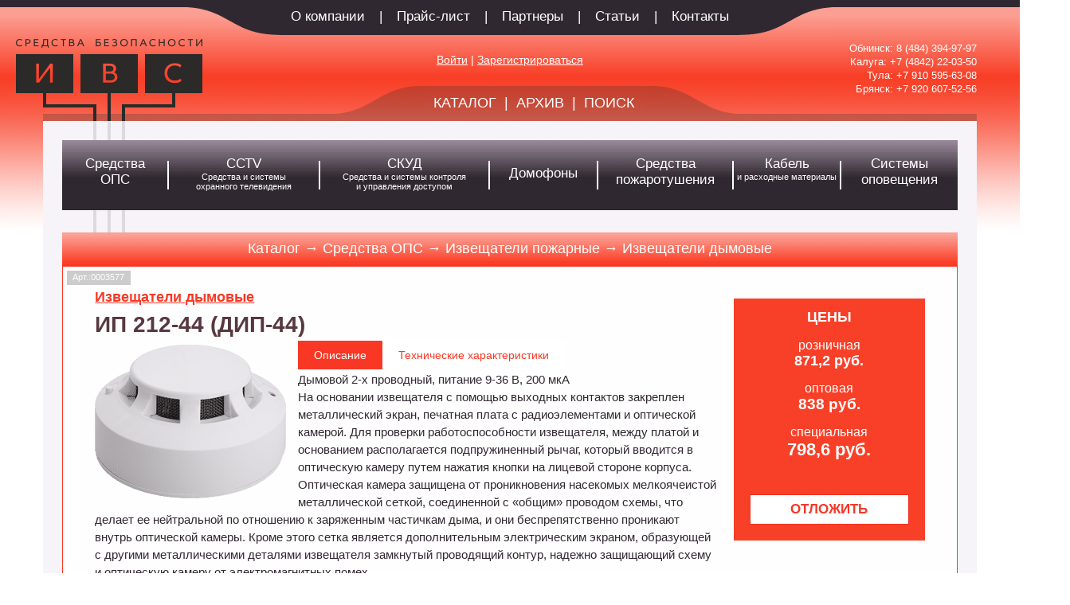

--- FILE ---
content_type: text/html; charset=windows-1251
request_url: https://tkivs.ru/unit.php?id_unit=1102
body_size: 7601
content:

<!DOCTYPE html PUBLIC "-//W3C//DTD XHTML 1.0 Transitional//EN" "http://www.w3.org/TR/xhtml1/DTD/xhtml1-transitional.dtd">
<html xmlns="http://www.w3.org/1999/xhtml">

<head>
	<!— Global site tag (gtag.js) - Google Analytics —>
	<script async src='https://www.googletagmanager.com/gtag/js?id=UA-108825353-1'></script>
	<script>
	  window.dataLayer = window.dataLayer || [];
	  function gtag(){dataLayer.push(arguments);}
	  gtag('js', new Date());

	  gtag('config', 'UA-108825353-1');
	</script>
	<title>ИП 212-44 (ДИП-44): Извещатель пожарный дымовой оптико-электронный  — ТК «ИВС»</title>
	<META name="description" content="ИП 212-44 (ДИП-44). Извещатель пожарный дымовой оптико-электронный. Средства охранно пожарной сигнализации. Каталог оборудования систем безопасности. ТК ИВС.">
	<META name="keywords" content="Обнинск охрана видеонаблюдение IP-камеры домофон пожарная сигнализация датчик извещатель слежение доступ видеокамера огнетушитель CCTV оповещение видеорегистратор кабель огнетушитель рукав " />
	<meta name="robots" content="ALL,index,follow">
	<meta name="revisit-after" content="7 day">
	<meta name='yandex-verification' content='53685fd4288ea752' />
	<meta http-equiv="Content-Language" content="ru">
	<meta http-equiv="Content-Type" content="text/html; charset=windows-1251">
	<meta http-equiv="cache-control" content="public">
	<meta http-equiv="Pragma" content="no-cache">
	
	<script language="JavaScript" type="text/javascript">
		$(document).ready(function(){
			$('.new_articul').keypress(function(e) {
				if (!(e.which>47 && e.which<58)) return false;
			});
		});
	</script>

	<link rel="shortcut icon" href="favicon.ico" type="image/x-icon">
	<link href="ivs.css" rel="stylesheet" type="text/css">
	<script src="jquery-1.8.2.min.js"></script>
	<script src="ivs.js"></script>
	<link rel="stylesheet" href="bootstrap/css/carousel.css">

</head>

<body>
<div id="main">


	<div id="top-menu-l">
	<div id="top-menu-r">
		<div id="top-menu">
			<a href="about.php"><div class="tpmn">О компании</div></a>
			<div class="tpmn_br">|</div>
			<div class="tpmn" title="Скачать прайс-лист в формате MS Excel" OnClick="open_close('download-price-list-box'); return false;">Прайс-лист</div>
			<div class="tpmn_br">|</div>
			<a href="partners.php"><div class="tpmn">Партнеры</div></a>
			<div class="tpmn_br">|</div>
			<a href="articles.php"><div class="tpmn">Статьи</div></a>
			<div class="tpmn_br">|</div>
			<a href="contacts.php"><div class="tpmn">Контакты</div></a>
		</div>
	</div>
	</div>
	<div class="clear"></div>
	<div id="download-price-list-box" class="closed">
		<div id="download-pricelist">
			<div>Скачать прайс-лист в формате Excel</div>
			<a href="files/price.xlsx" onclick="yaCounter29112720.reachGoal('pricedownload'); open_close('download-price-list-box'); return true;"><div class="button_submit">Да</div></a>
			<div class="button_reject" OnClick="open_close('download-price-list-box'); return false;">Нет</div>
		</div>
	</div>
	<div class="clear"></div>

	
		<div id="logo"><a href="http://www.tkivs.ru"><img src="img/logo-ivs.png" border="0" alt="ТК ИВС - системы безопасности" /></a></div>
		<div id="phones" style="font-size: 13px;">Обнинск: <a href='tel: 8 484 394-97-97' style='color: white; text-decoration: none'> 8 (484) 394-97-97</a><br />Калуга: <a href='tel:+7 (4842) 22-03-50' style='color: white; text-decoration: none'>+7 (4842) 22-03-50</a><br />Тула: <a href='tel:+7 910 595-63-08' style='color: white; text-decoration: none'>+7 910 595-63-08</a><br />Брянск: <a href='tel:+7 920 607-52-56' style='color: white; text-decoration: none'>+7 920 607-52-56</a><!-- <br />Рязань: <a href='tel:+7 910 914-14-41' style='color: white; text-decoration: none'>+7 910 914-14-41</a>--><br /></div>		<div id="enter-top-box"><a href="auth.php" style="color:#ffffff;">Войти</a> | <a href="reg.php" style="color:#ffffff;">Зарегистрироваться</a></div>
	<div class="clear"></div>

	<div id="search-box">
		<div id="srch-lf">
		<div id="srch-rt">

			<div id="srch" class="opened">
				<a href="catalog.php"><div class="sc">КАТАЛОГ</div></a>
				<div class="sc">|</div>
				<a href="archive.php"><div class="sc">АРХИВ</div></a>
				<div class="sc">|</div>
				<a href="search.php" onclick="return openit('srch-field', 'srch');"><div class="sc">ПОИСК</div></a>
			</div>

			<form action="search.php" method="get" name="form_search">				
			<div id="srch-field" class="closed">
				<div class="sc"><input class="midi_search_field" size="16" type="text" name="findme" placeholder="Поиск" value="" onFocus="this.value = '';"  /></div>
			</div>
			</form>

		</div>
		</div>
	</div>
	<div class="clear"></div>

	<div id="main-box">

		<div id="main-menu">

			<table width="100%" cellpadding="0" cellspacing="0" border="0">
			<tr>
				<td width="12%">
					<div class="mmn" onMouseOver="return open_menu('sect_group_1');" onMouseOut="return close_last();">
						<a href="catalog.php?id_section=1"><div class="l_mmn">Средства<br />ОПС</div></a>	<div id="sect_group_1" style="width:333px; margin-top:-8px;  position:absolute; border:9px #f84028 solid; box-shadow:1px 3px 5px rgba(0,0,0,0.5);" class="closed">
	<a href="catalog.php?id_section=1&id_mgroup=10"><div class="top_submenu">Извещатели охранные контактные</div></a><a href="catalog.php?id_section=1&id_mgroup=19"><div class="top_submenu">Извещатели охранные для закрытых помещений</div></a><a href="catalog.php?id_section=1&id_mgroup=43"><div class="top_submenu">Приборы приемно-контрольные</div></a><a href="catalog.php?id_section=1&id_mgroup=44"><div class="top_submenu">Интегрированная система Орион</div></a><a href="catalog.php?id_section=1&id_mgroup=46"><div class="top_submenu">Оборудование, работающее по каналам GSM</div></a><a href="catalog.php?id_section=1&id_mgroup=47"><div class="top_submenu">Объектовое оборудование СТРУНА</div></a><a href="catalog.php?id_section=1&id_mgroup=48"><div class="top_submenu">Оповещатели </div></a><a href="catalog.php?id_section=1&id_mgroup=49"><div class="top_submenu">Источники питания</div></a><a href="catalog.php?id_section=1&id_mgroup=50"><div class="top_submenu">Беспроводные (радиоканальные) системы</div></a><a href="catalog.php?id_section=1&id_mgroup=51"><div class="top_submenu">GSM-охрана недвижимости </div></a><a href="catalog.php?id_section=1&id_mgroup=53"><div class="top_submenu">Радиоканальная система АСТРА-Zитадель</div></a><a href="catalog.php?id_section=1&id_mgroup=65"><div class="top_submenu">Система мониторинга "Мираж" (НПП Стелс)</div></a><a href="catalog.php?id_section=1&id_mgroup=82"><div class="top_submenu">Радиосистема умный дом  Livi</div></a><a href="catalog.php?id_section=1&id_mgroup=36"><div class="top_submenu">Извещатели пожарные</div></a>	</div></div>
				</td>
				<td><div style="margin:16px 0px 16px 0px; width:2px; background-color:#FFFFFF;"><br /><br /></div></td>
				<td width="17%">
					<div class="mmn" onMouseOver="return open_menu('sect_group_2');" onMouseOut="return close_last();">
						<a href="catalog.php?id_section=2"><div class="l_mmn">ССТV<br /><span style="font-size:11px;">Средства и системы<br />охранного телевидения</span></div></a>	<div id="sect_group_2" style="width:333px; margin-top:-8px;  position:absolute; border:9px #f84028 solid; box-shadow:1px 3px 5px rgba(0,0,0,0.5);" class="closed">
	<a href="catalog.php?id_section=2&id_mgroup=73"><div class="top_submenu">Видеорегистраторы</div></a><a href="catalog.php?id_section=2&id_mgroup=83"><div class="top_submenu">Системы Линия (ДевЛайн)</div></a><a href="catalog.php?id_section=2&id_mgroup=72"><div class="top_submenu">Видеокамеры</div></a><a href="catalog.php?id_section=2&id_mgroup=74"><div class="top_submenu">Сетевое оборудование</div></a><a href="catalog.php?id_section=2&id_mgroup=75"><div class="top_submenu">Аксессуары</div></a><a href="catalog.php?id_section=2&id_mgroup=62"><div class="top_submenu">Дополнительное оборудование для Video</div></a><a href="catalog.php?id_section=2&id_mgroup=63"><div class="top_submenu">Hikvision</div></a><a href="catalog.php?id_section=2&id_mgroup=69"><div class="top_submenu">EL эконом</div></a><a href="catalog.php?id_section=2&id_mgroup=60"><div class="top_submenu">Optimus</div></a>	</div></div>
				</td>
				<td><div style="margin:16px 0px 16px 0px; width:2px; background-color:#FFFFFF;"><br /><br /></div></td>
				<td width="19%">
					<div class="mmn" onMouseOver="return open_menu('sect_group_3');" onMouseOut="return close_last();">
						<a href="catalog.php?id_section=3"><div class="l_mmn">СКУД<br /><span style="font-size:11px;">Средства и системы контроля<br />и управления доступом</span></div></a>	<div id="sect_group_3" style="width:333px; margin-top:-8px;  position:absolute; border:9px #f84028 solid; box-shadow:1px 3px 5px rgba(0,0,0,0.5);" class="closed">
	<a href="catalog.php?id_section=3&id_mgroup=17"><div class="top_submenu">Считыватели</div></a><a href="catalog.php?id_section=3&id_mgroup=28"><div class="top_submenu">Контроллеры</div></a><a href="catalog.php?id_section=3&id_mgroup=37"><div class="top_submenu">Замки электромеханические и электромагнитные</div></a><a href="catalog.php?id_section=3&id_mgroup=38"><div class="top_submenu">Турникеты</div></a><a href="catalog.php?id_section=3&id_mgroup=39"><div class="top_submenu">Шлагбаумы и автоматика для ворот </div></a><a href="catalog.php?id_section=3&id_mgroup=40"><div class="top_submenu">Доводчики</div></a><a href="catalog.php?id_section=3&id_mgroup=41"><div class="top_submenu">Кнопки выхода</div></a><a href="catalog.php?id_section=3&id_mgroup=16"><div class="top_submenu">Идентификаторы</div></a><a href="catalog.php?id_section=3&id_mgroup=79"><div class="top_submenu">Биометричесике контроллеры</div></a>	</div></div>
				</td>
				<td><div style="margin:16px 0px 16px 0px; width:2px; background-color:#FFFFFF;"><br /><br /></div></td>
				<td width="12%">
					<div class="mmn" onMouseOver="return open_menu('sect_group_4');" onMouseOut="return close_last();">
						<a href="catalog.php?id_section=4"><div class="l_mmn"><span style="font-size:11px;"><br /></span>Домофоны</div></a>	<div id="sect_group_4" style="width:333px; margin-top:-8px;  position:absolute; border:9px #f84028 solid; box-shadow:1px 3px 5px rgba(0,0,0,0.5);" class="closed">
	<a href="catalog.php?id_section=4&id_mgroup=2"><div class="top_submenu">Polyvision</div></a><a href="catalog.php?id_section=4&id_mgroup=6"><div class="top_submenu">Commax</div></a><a href="catalog.php?id_section=4&id_mgroup=77"><div class="top_submenu">Tantos</div></a><a href="catalog.php?id_section=4&id_mgroup=78"><div class="top_submenu">QUANTUM</div></a><a href="catalog.php?id_section=4&id_mgroup=80"><div class="top_submenu">HiWatch</div></a>	</div></div>
				</td>
				<td><div style="margin:16px 0px 16px 0px; width:2px; background-color:#FFFFFF;"><br /><br /></div></td>
				<td width="15%">
					<div class="mmn" onMouseOver="return open_menu('sect_group_5');" onMouseOut="return close_last();">
						<a href="catalog.php?id_section=5"><div class="l_mmn">Средства<br />пожаротушения</div></a>	<div id="sect_group_5" style="width:333px; margin-top:-8px;  position:absolute; border:9px #f84028 solid; box-shadow:1px 3px 5px rgba(0,0,0,0.5);" class="closed">
	<a href="catalog.php?id_section=5&id_mgroup=12"><div class="top_submenu">Огнетушители</div></a><a href="catalog.php?id_section=5&id_mgroup=13"><div class="top_submenu">Модули порошковые</div></a><a href="catalog.php?id_section=5&id_mgroup=22"><div class="top_submenu">Рукава пожарные</div></a><a href="catalog.php?id_section=5&id_mgroup=23"><div class="top_submenu">Стволы пожарные</div></a><a href="catalog.php?id_section=5&id_mgroup=24"><div class="top_submenu">Головки напорные и переходники</div></a><a href="catalog.php?id_section=5&id_mgroup=25"><div class="top_submenu">Вентили пожарные</div></a><a href="catalog.php?id_section=5&id_mgroup=26"><div class="top_submenu">Щиты пожарные</div></a><a href="catalog.php?id_section=5&id_mgroup=27"><div class="top_submenu">Шкафы пожарные</div></a>	</div></div>
				</td>
				<td><div style="margin:16px 0px 16px 0px; width:2px; background-color:#FFFFFF;"><br /><br /></div></td>
				<td width="12%">
					<div class="mmn" onMouseOver="return open_menu('sect_group_6');" onMouseOut="return close_last();">
						<a href="catalog.php?id_section=6"><div class="l_mmn">Кабель<br /><span style="font-size:11px;">и расходные материалы</span></div></a>	<div id="sect_group_6" style="width:333px; margin-top:-8px;  position:absolute; border:9px #f84028 solid; box-shadow:1px 3px 5px rgba(0,0,0,0.5);" class="closed">
	<a href="catalog.php?id_section=6&id_mgroup=14"><div class="top_submenu">Кабели огнестойкие для групповой прокладки</div></a><a href="catalog.php?id_section=6&id_mgroup=15"><div class="top_submenu">Кабели не распространяющие горение при групповой прокладке</div></a><a href="catalog.php?id_section=6&id_mgroup=29"><div class="top_submenu">Кабели для систем охранной сигнализации</div></a><a href="catalog.php?id_section=6&id_mgroup=30"><div class="top_submenu">Кабели "витая пара" (LAN)</div></a><a href="catalog.php?id_section=6&id_mgroup=31"><div class="top_submenu">Кабели комбинированные для видеонаблюдения</div></a><a href="catalog.php?id_section=6&id_mgroup=32"><div class="top_submenu">Кабели и провода электротехнические</div></a><a href="catalog.php?id_section=6&id_mgroup=33"><div class="top_submenu">Коммутационные изделия</div></a><a href="catalog.php?id_section=6&id_mgroup=34"><div class="top_submenu">Трубы для электропроводки и аксессуары</div></a><a href="catalog.php?id_section=6&id_mgroup=35"><div class="top_submenu">Кабель-каналы</div></a>	</div></div>
				</td>
				<td><div style="margin:16px 0px 16px 0px; width:2px; background-color:#FFFFFF;"><br /><br /></div></td>
				<td width="13%">
					<div class="mmn" onMouseOver="return open_menu('sect_group_7');" onMouseOut="return close_last();">
						<a href="catalog.php?id_section=7"><div class="l_mmn">Системы<br />оповещения</div></a>	<div id="sect_group_7" style="width:333px; margin-top:-8px; margin-left:-192px; position:absolute; border:9px #f84028 solid; box-shadow:1px 3px 5px rgba(0,0,0,0.5);" class="closed">
	<a href="catalog.php?id_section=7&id_mgroup=55"><div class="top_submenu">Средства оповещения Оникс</div></a><a href="catalog.php?id_section=7&id_mgroup=56"><div class="top_submenu">Система оповещения "Орфей" Аргус-Спектр</div></a><a href="catalog.php?id_section=7&id_mgroup=57"><div class="top_submenu">Система оповещения Сибирский Арсенал</div></a><a href="catalog.php?id_section=7&id_mgroup=58"><div class="top_submenu">Система оповещения о пожаре Соната</div></a><a href="catalog.php?id_section=7&id_mgroup=61"><div class="top_submenu">Система оповещения "Ария"</div></a><a href="catalog.php?id_section=7&id_mgroup=76"><div class="top_submenu">Система оповещения «INTER-M» </div></a><a href="catalog.php?id_section=7&id_mgroup=81"><div class="top_submenu">Система оповещения «ROXTON» 												</div></a><a href="catalog.php?id_section=7&id_mgroup=84"><div class="top_submenu">Система оповещения Sonar</div></a>	</div></div>
				</td>
			</tr>
			</table>

		</div>

		<br />
		<div id="unit-string">Каталог &rarr; Средства ОПС  &rarr; Извещатели пожарные  &rarr;  Извещатели дымовые </div>
		
		<div class="device_box_unit">
				<div class="device_id" style="float:left; margin-left:-35px; background-color:#CCCCCC;">Арт.:0003577</div>
			<div class="price_box"><div class="price_position"><h6><strong>ЦЕНЫ</strong></h6></div>			<div class="price_position">розничная<br /><div class="price_box_1"><strong>871,2 руб.</strong></div></div>			<div class="price_position">оптовая<br /><div class="price_box_2"><strong>838 руб.</strong></div></div>			<div class="price_position">специальная<br /><div class="price_box_3"><strong>798,6 руб.</strong></div></div><br />			
					<div id="login-box" class="closed">УЖЕ ЗАКАЗАНО<br /><a href="orders.php" style="text-decoration:none;"><div class="but_view_orders">Просмотреть список заказанных товаров</div></a></div>
					<div id="order-box"><input name="BUTTON_ORDER" type="button" class="make_order" value="ОТЛОЖИТЬ" OnClick="openit('login-box', 'order-box'); yaCounter29112720.reachGoal('buyitem'); javascript:	$.post('/ins_to_order.php', {ins_unit_id: '1102'}); return false;" " /></div>
							
			</div><br /><p class='h5' align="left"><strong><a href="catalog.php?id_section=1&id_mgroup=36&id_sub_group=22"> Извещатели дымовые </a></strong></p>
			<h1 class='h2' align="left"><strong>ИП 212-44 (ДИП-44)</strong></h1>
					<div class="device_pic"><img src="img/units/1_1424859502.png" border="0" alt="ИП 212-44 (ДИП-44)" style="max-width:300px;" /></div>
				<div id="unit-description">
					<div style="text-align:left;">
						<div class="unit_desc_switch_act">Описание</div><div class="unit_desc_switch" onclick="open_close('unit-specification'); open_close('unit-description'); return true;">Технические характеристики</div>
					</div>
					<div class="device_txt">Дымовой 2-х проводный, питание 9-36 В, 200 мкА<br />
На основании извещателя с помощью выходных контактов закреплен металлический экран, печатная плата с радиоэлементами и оптической камерой. Для проверки работоспособности извещателя, между платой и основанием располагается подпружиненный рычаг, который вводится в оптическую камеру путем нажатия кнопки на лицевой стороне корпуса. Оптическая камера защищена от проникновения насекомых мелкоячеистой металлической сеткой, соединенной с «общим» проводом схемы, что делает ее нейтральной по отношению к заряженным частичкам дыма, и они беспрепятственно проникают внутрь оптической камеры. Кроме этого сетка является дополнительным электрическим экраном, образующей с другими металлическими деталями извещателя замкнутый проводящий контур, надежно защищающий схему и оптическую камеру от электромагнитных помех.<br />
<br />
Для подключения проводов шлейфа в извещателе предусмотрена съёмная оригинальная розетка, хорошо защищенная от протечек воды (см. рисунок 3).<br />
<br />
Извещатели ИП212-44 являются базовой модификацией этого типа извещателей и в режиме «Пожар» формируют унифицированный сигнал срабатывания в виде уменьшения внутреннего сопротивления до величины не более 500 Ом при токе 20 мА. В выходных цепях извещателей традиционно отсутствует ограничитель тока, так как они предназначены для использования с ППК, имеющими собственный ограничитель тока в схеме питания шлейфа. Остаточное напряжение на извещателе при срабатывании составляет от 7,5 до 8,5 В при токах от 5 до 20 мА.<br />
<br />
Чувствительность извещателей соответствует задымленности среды с оптической плотностью, дБ/м	от 0,05 до 0,2 <br />
Инерционность срабатывания извещателей от встроенного устройства проверки, с, не более	5<br />
Напряжение питания (от источника постоянного тока), В	от 9 до 36<br />
Ток, потребляемый в дежурном режиме при максимальном напряжении питания 36 В, мА, не более	0,15<br />
Ток, потребляемый при питании извещателей напряжением обратной полярности 36 В, мкА, не более	2<br />
Максимально допустимая длительность перерывов (переполюсовки) напряжения питания, мс	100<br />
Минимальная скважность повторения перерывов (переполюсовки) напряжения питания	4<br />
Внутреннее сопротивление извещателя в сработавшем состоянии при токе 20 мА, Ом, не более	500<br />
Максимально допустимый ток извещателей в сработавшем состоянии, мА	50<br />
Минимально допустимый ток удержания сработавшего состояния, с подключенным ВУОС, мА	5<br />
Минимально допустимый ток удержания сработавшего состояния, без ВУОС, мА	2<br />
Длительность перерыва (переполюсовки) напряжения питания, обеспечивающая сброс сработавшего состояния, не менее	2с<br />
Габаритные размеры извещателей мм, не более	Ф 100x50<br />
Масса извещателей, кг, не более	0,2<br />
Диапазон рабочих температур извещателей, °С	от минус 30 до +60<br />
Максимально допустимая относительная влажность при температуре +40 °С, %	98<br />
Максимально допустимая освещенность в месте установки извещателя, лк	12 000<br />
Степень защиты оболочки от проникновения внутрь твердых тел в соответствии с ГОСТ 14254	IP40<br />
Средняя наработка на отказ, ч	60 000<br />
Средний срок службы, лет, не менее	10<br />
Максимально-допустимая защищаемая площадь одним извещателем, м2	85</div>
				</div>
						<br /><p>Производитель: <a href="catalog.php?id_brand=16">ООО "ПТК "ИВС"</a></p>	
			<div class="clear"></div>
				<br /><p>Сертификаты:&nbsp;<a href="img/certificates/1_1518790307.JPG" target="_blank" title=" "><img src="img/ico_cert.png" border="0" alt=""></a>&nbsp;<a href="img/certificates/1_1424859534.pdf" target="_blank" title="Сертификат "><img src="img/ico_cert.png" border="0" alt="Сертификат"></a>		</p><div class="clear"></div>		<br /><p>Документация:&nbsp;<a href="img/docs/1_1424859540.pdf" target="_blank" title=""><img src="img/ico_doc.png" border="0" alt=""></a>		</p><div class="clear"></div>		</div>			
			<div id="same-units">
			<h4 align="left"><strong>Похожие товары</strong></h4>
		
			<div class="same_device_box">
				<a href="/unit.php?id_unit=1097" style="text-decoration:none;"><p class='h6'><strong>Извещатель пожарный дымовой ИП 212-141</strong></p></a>
				<a href="/unit.php?id_unit=1097" style="text-decoration:none;"><img src="img/units/1_1424858278.jpg" align="center" vspace="5" border="0" alt="Извещатель пожарный дымовой ИП 212-141" style="max-width:160px; max-height:160px;" /></a><br />
								<a href="catalog.php?id_brand=20" title="Производитель">Рубеж</a>
				<div class="same_device_price" title="розница|опт|спец">Цены<br />розн.: 595 руб.<br /> опт: 570 руб.<br /> спец.: 537 руб.<br /> </div>
			</div>
			
			<div class="same_device_box">
				<a href="/unit.php?id_unit=1098" style="text-decoration:none;"><p class='h6'><strong>ИП 212-141 для подвесного потолка</strong></p></a>
				<a href="/unit.php?id_unit=1098" style="text-decoration:none;"><img src="img/units/1_1424858402.jpg" align="center" vspace="5" border="0" alt="ИП 212-141 для подвесного потолка" style="max-width:160px; max-height:160px;" /></a><br />
								<a href="catalog.php?id_brand=20" title="Производитель">Рубеж</a>
				<div class="same_device_price" title="розница|опт|спец">Цены<br />розн.: 670 руб.<br /> опт: 640 руб.<br /> спец.: 603 руб.<br /> </div>
			</div>
			
			<div class="same_device_box">
				<a href="/unit.php?id_unit=3660" style="text-decoration:none;"><p class='h6'><strong>ДИП-31</strong></p></a>
				<a href="/unit.php?id_unit=3660" style="text-decoration:none;"><img src="img/units/1_1542804322.png" align="center" vspace="5" border="0" alt="ДИП-31" style="max-width:160px; max-height:160px;" /></a><br />
								<a href="catalog.php?id_brand=14" title="Производитель">BOLID</a>
				<div class="same_device_price" title="розница|опт|спец">Цены<br />розн.: 624 руб.<br /> опт: 624 руб.<br /> спец.: 624 руб.<br /> </div>
			</div>
			
			<div class="same_device_box">
				<a href="/unit.php?id_unit=3661" style="text-decoration:none;"><p class='h6'><strong>ВУОС-31</strong></p></a>
				<a href="/unit.php?id_unit=3661" style="text-decoration:none;"><img src="img/units/1_1542804487.png" align="center" vspace="5" border="0" alt="ВУОС-31" style="max-width:160px; max-height:160px;" /></a><br />
								<a href="catalog.php?id_brand=14" title="Производитель">BOLID</a>
				<div class="same_device_price" title="розница|опт|спец">Цены<br />розн.: 185,56 руб.<br /> опт: 171,29 руб.<br /> спец.: 157,01 руб.<br /> </div>
			</div>
			
			<div class="clear"></div>
			</div>
		
	</div>

		<div style="background:#F6F3F9 url(img/bg-info-box.png) left repeat-y;">
			<div id="our-warning" style="color:#808080; font-size:0.9em; padding:5px 100px 15px 100px;">Обращаем ваше внимание на то, что вся информация, размещенная на сайте, носит информационный характер и не является публичной офертой, определяемой положениями Статьи 437 (2) ГК РФ. Для получения точной информации о характеристиках, а также стоимости товаров и услуг, пожалуйста, обращайтесь к менеджерам компании ООО &laquo;ТК &laquo;ИВС&raquo;.</div>
		</div>

	<div id="footer-box">
<!--		<div class="white_line_r"><div class="white_line_l"><div class="white_line">Торговая компания «ИВС», <a href='tel:+7 (484) 394-97-97' style='text-decoration: none'>+7 (484) 394-97-97</a>, <a href='tel:+7 (4842) 22-03-50' style='text-decoration: none'>+7 (4842) 22-03-50</a></div></div></div>
-->
		<div class="white_line">Торговая компания «ИВС», <a href='tel:+7 (484) 394-97-97' style='text-decoration: none'>+7 (484) 394-97-97</a>, <a href='tel:+7 (4842) 22-03-50' style='text-decoration: none'>+7 (4842) 22-03-50</a></div>
		<div class="clear"></div>
		<div id="logo-down" style="float:right; margin-top:-24px;"><img src="img/logo-ivs-s.png" border="0" alt="TC IVS" /></div>
		<div style="float:left; margin-top:-20px;">

<script src="https://ajax.googleapis.com/ajax/libs/jquery/1.11.1/jquery.min.js"></script>
<!-- Latest compiled and minified JavaScript -->
<script src="bootstrap/js/bootstrap.min.js"></script>

<!-- Yandex.Metrika informer --> <a href="https://metrika.yandex.ru/stat/?id=29112720&amp;from=informer"; target="_blank" rel="nofollow"><img src="https://informer.yandex.ru/informer/29112720/3_1_FFFFFFFF_EFEFEFFF_0_pageviews"; style="width:88px; height:31px; border:0;" alt="Яндекс.Метрика" title="Яндекс.Метрика: данные за сегодня (просмотры, визиты и уникальные посетители)" class="ym-advanced-informer" data-cid="29112720" data-lang="ru" /></a> <!-- /Yandex.Metrika informer --> <!-- Yandex.Metrika counter --> <script type="text/javascript" > (function(m,e,t,r,i,k,a){m[i]=m[i]||function(){(m[i].a=m[i].a||[]).push(arguments)}; m[i].l=1*new Date();k=e.createElement(t),a=e.getElementsByTagName(t)[0],k.async=1,k.src=r,a.parentNode.insertBefore(k,a)}) (window, document, "script", "https://mc.yandex.ru/metrika/tag.js", "ym"); ym(29112720, "init", { clickmap:true, trackLinks:true, accurateTrackBounce:true, webvisor:true }); </script> <noscript><div><img src="https://mc.yandex.ru/watch/29112720"; style="position:absolute; left:-9999px;" alt="" /></div></noscript> <!-- /Yandex.Metrika counter -->

		</div>
		<div class="clear"></div>
	</div>

</div>

<div id="telephone-800">Бесплатный звонок 8 800 500-47-18</div>


</body>
</html>


--- FILE ---
content_type: text/css
request_url: https://tkivs.ru/ivs.css
body_size: 5522
content:
html	{
	padding:0px;
	margin:0px;
}
body	{
	min-width:1000px;
	padding:0px;
	margin:0px 30px 0px 30px;
	background-color:#ffffff;
	background-image:url(img/bg-top-19.png);
	background-position:top;
	background-repeat:repeat-x;
}
<!--
body19	{
	min-width:1000px;
	padding:0px;
	margin:0px 30px 0px 30px;
	background-color:#f84028;
	background-image:url(img/bg-top-2020.png);
	background-position:top;
	background-repeat:repeat-x;
}
-->

a			{ color:#f83824; }
a:hover		{ color:#FF3333; text-decoration:none; }
a:link		{ color:#f83824; } 
a:visited	{ color:#f03028; }

p	{
	margin-top:6px;
	margin-bottom:4px;
	font-family:Verdana, Arial, Helvetica, sans-serif;
	color:#302028;
	font-size:1.0em;
	line-height:133%;
	text-align:left;
}
ul	{
	margin:0px;
	padding:0px;
}

h1	{
	margin-top:10px;
	margin-right:0px;
	margin-bottom:5px;
	margin-left:0px;
	font-family:Verdana, Arial, Helvetica, sans-serif;
	color:#f83824;
	font-size:2.0em;
	line-height:120%;
}
h2,.h2	{
	margin-top:6px;
	margin-bottom:3px;
	font-family:Verdana, Arial, Helvetica, sans-serif;
	color:#583840;
	font-size:1.75em;
	line-height:125%;
}
h3	{
	margin-top:4px;
	margin-bottom:8px;
	font-family:Verdana, Arial, Helvetica, sans-serif;
	color:#f02818;
	font-size:1.5em;
	line-height:125%;
	font-weight:normal;
}
h4,.h4	{
	margin-top:4px;
	margin-bottom:4px;
	font-weight:normal;
	font-family:Verdana, Arial, Helvetica, sans-serif;
	color:#483840;
	font-size:1.25em;
	line-height:125%;
}
h5,.h5	{
	margin-top:4px;
	margin-bottom:2px;
	font-weight:normal;
	font-family:Verdana, Arial, Helvetica, sans-serif;
	color:#f01808;
	font-size:1.1em;
	line-height:125%;
}
h6,.h6	{
	margin-top:2px;
	margin-bottom:1px;
	font-weight:normal;
	font-family:Verdana, Arial, Helvetica, sans-serif;
	color:#FFFFFF;
	font-size:1.1em;
	line-height:125%;
}
.clear	{
	clear:both;
}


#enter-box	{
	padding-top:8px;
	color:#FFFFFF;
	font-size:17px;
	font-family:Verdana, Arial, Helvetica, sans-serif;
}
.login_field	{
	color:#382830;
	background:#FFFFFF;
	font-size:15px;
	border:#000000 solid 1px;
}


#main	{
	width:96%;
	min-width:950px;
	max-width:1600px;
	margin-left:auto;
	margin-right:auto;
	text-align:center;
}
@media screen and (min-width: 1300px) {
	#main {
	width:88%;
	}
}
@media screen and (min-width: 1600px) {
	#main {
	width:80%;
	}
}

#main img	{
	max-width:800px;
}

#top-menu-l	{
	height:44px;
	padding-left:120px;
	text-align:center;
	background-color:#302830;
		display:inline-block;
	background:url(img/bg-top-mn-lf.png) left no-repeat;
}
#top-menu-r	{
	height:44px;
	padding-right:120px;
	text-align:center;
	background-color:#302830;
		display:inline-block;
	background:url(img/bg-top-mn-rt.png) right no-repeat;
}
#top-menu	{
	height:44px;
	background-color:#302830;
}
.tpmn	{
	margin:1px;
	padding:10px 12px 12px 12px;
	font-weight:normal;
	font-family:Verdana, Arial, Helvetica, sans-serif;
	color:#FFFFFF;
	font-size:17px;
	white-space:nowrap;
		display:inline-block;
		position:relative;
		cursor:pointer;
}
.tpmn_br	{
	margin:1px;
	padding:10px 0px 12px 0px;
	font-weight:normal;
	font-family:Verdana, Arial, Helvetica, sans-serif;
	color:#FFFFFF;
	font-size:17px;
	white-space:nowrap;
		display:inline-block;
		position:relative;
		cursor:pointer;
}
.tpmn:hover	{
	background-color:#FF6633;
	transition: all .1s ease-out;
}

#my-top-orders-box	{
	width:176px;
	margin-top:17px;
	margin-left:auto;
	margin-right:auto;
	margin-bottom:-100px;
	padding:6px 11px 6px 11px;
		-moz-border-radius:12px; -webkit-border-radius:12px; border-radius:12px;
	font-family:Verdana, Arial, Helvetica, sans-serif;
	color:#F00000;
	font-size:14px;
	background-color:#FeFeFe;
	text-align:center;
}
#enter-top-box	{
	max-width:240px;
	margin-top:17px;
	margin-left:auto;
	margin-right:auto;
	margin-bottom:-100px;
	padding:6px;
	font-family:Verdana, Arial, Helvetica, sans-serif;
	color:#ffffff;
	font-size:14px;
	text-align:center;
}
#enter-top-box:hover	{
	background-color:#E82814;
	transition: all .2s ease-out;
}
#exit-top-box	{
	max-width:100px;
	margin-top:17px;
	margin-left:auto;
	margin-right:auto;
	margin-bottom:-100px;
	padding:6px;
	font-family:Verdana, Arial, Helvetica, sans-serif;
	color:#ffffff;
	font-size:14px;
	text-align:center;
}
#exit-top-box:hover	{
	background-color:#C00000;
	transition: all .2s ease-out;
}

#logo	{
	margin-top:4px;
	margin-left:-35px;
	float:left;
}

#phones	{
	float:right;
	margin-left:-40px;
	padding:8px 0px 0px 16px;
	font-weight:normal;
	font-family:Verdana, Arial, Helvetica, sans-serif;
	color:#FFFFFF;
	font-size:18px;
	text-align:right;
	line-height:133%;
}
.sc	{
	float:left;
	padding:5px 5px 1px 5px;
	font-weight:normal;
	font-family:Verdana, Arial, Helvetica, sans-serif;
	color:#FFFFFF;
	font-size:1.25em;
}
.sc:hover	{
	text-decoration:underline;
}
#search-box	{
	margin-top:-44px;
	height:44px;
	background:url(img/bg-srch-ft.png) bottom repeat-x;
	text-align:center;
}
#srch-lf	{
	height:35px;
	padding-left:120px;
		display:inline-block;
	background:url(img/bg-srch-lf.png) top left no-repeat;
}
#srch-rt	{
	height:35px;
	padding-right:120px;
		display:inline-block;
	background:url(img/bg-srch-rt.png) top right no-repeat;
}
#srch	{
	padding:6px 6px 0px 0px;
	height:29px;
	background:url(img/bg-srch.png) top repeat-x;
	color:#FFFFFF;
	font-family:Verdana, Arial, Helvetica, sans-serif;
	font-size:14px;
}
#srch-field	{
	padding:6px 6px 0px 0px;
	height:29px;
	background:url(img/bg-srch.png) top repeat-x;
	color:#FFFFFF;
	font-family:Verdana, Arial, Helvetica, sans-serif;
	font-size:14px;
}
input.search_field	{
	padding:3px 5px 4px 5px;
		-moz-border-radius:3px; -webkit-border-radius:3px; border-radius:3px;
	color:#302830;
	background:#FFFFFF;
	border:#282028 solid 1px;
	font-family:Verdana, Arial, Helvetica, sans-serif;
	font-size:15px;
}
input.mini_search_field	{
	padding:1px 3px 1px 3px;
		-moz-border-radius:2px; -webkit-border-radius:2px; border-radius:2px;
	color:#302830;
	background:#FFFFFF;
	border:#E00000 solid 1px;
	font-family:Verdana, Arial, Helvetica, sans-serif;
	font-size:13px;
}
input.midi_search_field	{
	height:18px;
	padding:1px 3px 1px 3px;
		-moz-border-radius:3px; -webkit-border-radius:3px; border-radius:3px;
	color:#302830;
	background-color:#FFFFFF;
	border:#D00000 solid 1px;
	font-family:Verdana, Arial, Helvetica, sans-serif;
	font-size:15px;
}
.sc16	{
	padding:5px 5px 1px 5px;
	vertical-align:middle;
}
input.midi_but_search {
	width:20px;
	height:20px;
	padding:0px;
	color:#FFFFFF;
	border:1px #FFFFFF solid;
	background-color:#F02820;
	background-image:url(img/seach-arr.png);
	background-position:center;
	background-repeat:no-repeat;
	cursor:pointer;
}
input.midi_but_search:hover {
	background-color:#382830;
}


#main-box	{
	padding:24px;
	background:#F6F3F9 url(img/bg-info-box.png) left repeat-y;
}

#main-menu	{
	height:88px;
	background:url(img/bg-mmn.png) top repeat-x;
}
#main-menu a			{ color:#FFFFFF; text-decoration:none;  }
#main-menu a:hover		{ color:#FFFFFF; text-decoration:underline; }
#main-menu a:link		{ color:#FFFFFF; text-decoration:none; } 
#main-menu a:visited	{ color:#FFFFFF; text-decoration:none; }

.mmn 	{
	height:88px;
	vertical-align:middle;
	text-align:center;
	z-index:100;
}
.l_mmn 	{
	height:72px;
	padding:20px 4px 0px 4px;
	font-weight:normal;
	font-family:Verdana, Arial, Helvetica, sans-serif;
	color:#FFFFFF;
	font-size:17px;
}
.mmn:hover	{
	background:#f83824;
	background-image:url(img/bg-mmn-a.png);
	background-position:top;
	background-repeat:repeat-x;
}
.mmn-s	{
	height:88px;
	vertical-align:middle;
	text-align:center;
	z-index:100;
	background:#ed2e1e;
	background-image:url(img/bg-mmn-s.png);
	background-position:top;
	background-repeat:repeat-x;
}

#big-image-box	{
	margin-top:20px;
	height:275px;
	background:url(img/bg-ttl-top.png) top repeat-x #302830;
	text-align:center;
}
#three-boxes	{
	margin-top:24px;
	height:275px;
	background-color:#f83824;
	text-align:center;
}
#news-box	{
	width:33%;
	height:275px;
	float:left;
	background:url(img/bg-ttl-top.png) top repeat-x #302830;
	color:#FFFFFF;
	display:inline-block;
}
#news-box a	{ color:#FFFFFF; text-decoration:none; }

#hit-box	{
	width:33%;
	height:275px;
	background:url(img/bg-ttl-top.png) top repeat-x #302830;
	color:#FFFFFF;
	display:inline-block;
}
#hit-box a	{ color:#FFFFFF; text-decoration:none; }
#spec-box	{
	width:33%;
	height:275px;
	float:right;
	background:url(img/bg-ttl-top.png) top repeat-x #302830;
	color:#FFFFFF;
	display:inline-block;
}
#spec-box a	{ color:#FFFFFF; text-decoration:none; }

.red_wave_ttl_r	{
	height:35px;
	background-image:url(img/bg-sttl-rt.png);
	background-position:top right;
	background-repeat:no-repeat;
	display:inline-block;
}
.red_wave_ttl_l	{
	height:35px;
	background:url(img/bg-sttl-lf.png) no-repeat top left;
	display:inline-block;
}
.red_wave_ttl	{
	height:26px;
	margin:0px 50px 0px 50px;
	padding-top:9px;
	color:#FFFFFF;
	font-family:Verdana, Arial, Helvetica, sans-serif;
	font-size:15px;
	background-color:#f83824;
	display:inline-block;
}

#footer-box	{
	font-size:15px;
	background:url(img/bg-info-box.png) left repeat-y;
}

.white_line_r19	{
	height:32px;
	background:#F6F3F9 url(img/bg-ft-rt.png) no-repeat top right;
	display:inline-block;
}
.white_line_l19	{
	height:32px;
	background:url(img/bg-ft-lf.png) no-repeat top left;
	display:inline-block;
}
.white_line_r	{
	height:32px;
	display:inline-block;
}
.white_line_l	{
	height:32px;
	display:inline-block;
}
.white_line	{
	margin:6px 96px 4px 96px;
	color:#f83824;
	font-family:Verdana, Arial, Helvetica, sans-serif;
	font-size:13px;
	display:inline-block;
}

#section-string	{
	margin:10px 0px 10px 0px;
	padding:10px;
	background-color:#f83824;
	color:#FFFFFF;
	font-family:Verdana, Arial, Helvetica, sans-serif;
	font-size:1.1em;
}

a.white_link	{
	color:#FFFFFF;
	font-family:Verdana, Arial, Helvetica, sans-serif;
}	

#unit-string	{
	margin:10px 0px 0px 0px;
	padding:10px;
	background:#f83824 url(img/bg-str-unit.png) top repeat-x;
	color:#FFFFFF;
	font-family:Verdana, Arial, Helvetica, sans-serif;
	font-size:1.1em;
}
.units	{
	padding:16px;
}
.unit_ttl	{
	margin:0px 128px 4px 0px;
	color:#FFFFFF;
	font-family:Verdana, Arial, Helvetica, sans-serif;
	font-size:18px;
	font-weight:bold;
	text-align:left;
}
.unit_desc	{
	margin:2px 0px 2px 0px;
	color:#FFFFFF;
	font-family:Verdana, Arial, Helvetica, sans-serif;
	font-size:11px;
	text-align:left;
}
.unit_prices	{
	margin:6px 0px 3px 0px;
	color:#FF5040;
	font-family:Verdana, Arial, Helvetica, sans-serif;
	font-size:18px;
	text-align:left;
	font-weight:bold;
}
.unit_pic	{
	margin:28px 0px 8px 8px;
	float:right;
}


.my_units	{
	width:75%;
	max-width:720px;
	margin-left:auto;
	margin-right:auto;
	padding-left:50px;
}
.my_unit_ttl	{
	margin:16px 0px 4px 216px;
	color:#FFFFFF;
	font-family:Verdana, Arial, Helvetica, sans-serif;
	font-size:1.5em;
	text-align:left;
	font-weight:bold;
}
.my_unit_desc	{
	margin:3px 0px 2px 216px;
	color:#FFFFFF;
	font-family:Verdana, Arial, Helvetica, sans-serif;
	font-size:0.9em;
	line-height:133%;
	text-align:left;
}
.my_unit_prices	{
	margin:6px 0px 3px 216px;
	color:#FF5040;
	font-family:Verdana, Arial, Helvetica, sans-serif;
	font-size:1.33em;
	text-align:left;
	font-weight:bold;
}
.my_unit_pic	{
	float:left;
}

@media screen and (min-width: 1400px) {
	.unit_desc {
	font-size:12px;
	}
}
@media screen and (min-width: 1600px) {
	.unit_desc {
	font-size:13px;
	line-height:125%;
	}
}
@media screen and (min-width: 1800px) {
	.unit_desc {
	font-size:14px;
	line-height:140%;
	}
}


#partners-box	{
	padding:24px 24px 16px 24px;
	background-color:#999393;
	background-image:url(img/bg-info-box.png);
	background-position:left;
	background-repeat:repeat-y;
}

.partners	{
	margin:10px 10px 10px 0px;
	padding:1px;
	float:left;
	height:48px;
	vertical-align:middle;
	background-color:#FFFFFF;
}
.partners:hover	{
	box-shadow:0px 0px 7px #101010;
}

#last-news-box	{
	margin-right:260px;
}
.news_box	{
	padding:0px 20px 15px 20px;
	margin:20px 0px 10px 0px;
	background-color:#FEFEFF;
	border-top:#f83824 solid 2px;
	border-right:#f83824 solid 1px;
	border-bottom:#f83824 solid 1px;
	border-left:#f83824 solid 1px;
}
.news_box:hover	{
	box-shadow:0px 0px 7px #201030;
}
#right-column	{
	float:right;
	width:240px;
	margin-top:11px;
	margin-bottom:-1000px;
}
#week-action	{
	padding:20px;
	margin:0px 0px 20px 0px;
	background-color:#f83824;
	color:#FFFFFF;
	font-family:Verdana, Arial, Helvetica, sans-serif;
	font-size:1.15em;
	border:1px #FFFFFF solid;
	text-align:center;
}
#week-action:hover	{
	background-color:#C00000;	
}
#week-sale	{
	padding:20px;
	margin:0px 0px 20px 0px;
	background-color:#f83824;
	color:#FFFFFF;
	font-family:Verdana, Arial, Helvetica, sans-serif;
	font-size:1.15em;
	border:1px #FFFFFF solid;
	text-align:center;
}
#week-sale:hover	{
	background-color:#C00000;	
	transition: all .5s ease-out;
}

.news_data	{
	float:right;
	padding:2px 8px 4px 7px;
	margin:0px -20px 5px 10px;
	background-color:#f83824;
	color:#FFFFFF;
	font-family:Verdana, Arial, Helvetica, sans-serif;
	font-size:11px;
}
.news_txt	{
	margin:2px 0px 2px 0px;
	color:#302830;
	font-family:Verdana, Arial, Helvetica, sans-serif;
	font-size:15px;
	text-align:left;
	line-height:150%;
}
.news_pic	{
	float:left;
	margin:5px 15px 5px 0px;
}

.white_box	{
	padding:20px 20px 15px 20px;
	margin:20px 0px 10px 0px;
	background-color:#FFFFFF;
	border:#f83824 solid 1px;
}

#pages	{
	margin:10px 10px 10px 10px;
	padding:0px;
	color:#302830;
	font-family:Calibri, Helvetica, Verdana, Geneva, sans-serif;
	font-size:1.0em;
}
.pages	{
	margin:0px 1px 0px 0px;
	padding:1px 7px 2px 6px;
	color:#f83824;
	border:#ffCCC0 solid 1px;
	background-color:#FFFFFF;
	font-family:Calibri, Helvetica, Verdana, Geneva, sans-serif;
	font-size:1.0em;
}
.pages:hover	{
	color:#FFFFFF;
	border:#f83824 solid 1px;
	background-color:#f83824;
	transition: all .1s ease-out;
}

.buttons	{
	margin:5px 5px 5px 0px;
	padding:0px;
	color:#302830;
	font-family:Calibri, Helvetica, Verdana, Geneva, sans-serif;
	font-size:1.0em;
}
.but_add	{
	float:left;
	margin:0px 3px 3px 0px;
	padding:2px 9px 3px 8px;
	color:#FFFFFF;
	border:#9999BB solid 1px;
	background-color:#AAAACC;
	font-family:Calibri, Helvetica, Verdana, Geneva, sans-serif;
	font-size:1.0em;
}
.but_add:hover	{
	color:#6666CC;
	border:#6666CC solid 1px;
	background-color:#F0F0FF;
}
.but_edit	{
	float:left;
	margin:0px 3px 3px 0px;
	padding:2px 9px 3px 8px;
	color:#FFFFFF;
	border:#228855 solid 1px;
	background-color:#339966;
	font-family:Calibri, Helvetica, Verdana, Geneva, sans-serif;
	font-size:1.0em;
}
.but_edit:hover	{
	color:#339966;
	border:#66CC99 solid 1px;
	background-color:#BBFFDD;
}
.but_del	{
	float:left;
	margin:0px 3px 3px 0px;
	padding:2px 9px 3px 8px;
	color:#FFFFFF;
	border:#F02020 solid 1px;
	background-color:#FF3333;
	font-family:Calibri, Helvetica, Verdana, Geneva, sans-serif;
	font-size:1.0em;
}
.but_del:hover	{
	color:#D02020;
	border:#FF3333 solid 1px;
	background-color:#FFCCCC;
}

#form-add-news	{
	padding:15px 20px 15px 20px;
	margin:20px 0px 10px 0px;
	text-align:left;
	background-color:#F6F6F9;
	border-top:#f83824 solid 2px;
	border-right:#f83824 solid 1px;
	border-bottom:#f83824 solid 1px;
	border-left:#f83824 solid 1px;
}

.edit_field	{
	padding:3px;
	color:#382830;
	background:#FFFFFF;
	font-size:17px;
	border:#300000 solid 1px;
}
.new_articul	{
	padding:3px;
	color:#382830;
	background:#FFFFFF;
	font-size:17px;
	border:#300000 solid 1px;
}
.edit_field_sm	{
	padding:2px;
	color:#281820;
	background:#FFFFFF;
	font-size:15px;
	border:#663333 solid 1px;
}

.device_box_unit	{
	padding:5px 40px 25px 40px;
	margin:0px 0px 20px 0px;
	background-color:#FEFEFF;
	border-top:#f83824 solid 2px;
	border-right:#f83824 solid 1px;
	border-bottom:#f83824 solid 1px;
	border-left:#f83824 solid 1px;
}
.device_box,.articles_box{
	padding:0px 20px 15px 20px;
	margin:0px 0px 20px 0px;
	background-color:#FEFEFF;
	border-top:#f83824 solid 2px;
/*	border-right:#f83824 solid 1px;
	border-bottom:#f83824 solid 1px;
	border-left:#f83824 solid 1px;
*/}
.device_box:hover	{
	box-shadow:0px 0px 7px #201030;
}
.device_id	{
	float:right;
	padding:2px 8px 4px 7px;
	margin:0px -20px -20px 10px;
	background-color:#E6E0E3;
	color:#FFFFFF;
	font-family:Verdana, Arial, Helvetica, sans-serif;
	font-size:11px;
}
.device_date	{
	float:right;
	padding:2px 8px 4px 7px;
	margin:0px -35px -20px 10px;
	background-color:#E6E0E3;
	color:#FFFFFF;
	font-family:Verdana, Arial, Helvetica, sans-serif;
	font-size:11px;
}
.device_txt	{
	margin:2px 0px 2px 0px;
	color:#302830;
	font-family:Verdana, Arial, Helvetica, sans-serif;
	font-size:15px;
	text-align:left;
	line-height:150%;
}
.device_pic	{
	float:left;
	min-height:160px;
	margin:5px 15px 5px 0px;
}
.device_price	{
	float:left;
	padding:4px 7px 5px 6px;
	margin:2px 0px 2px 0px;
	background-color:#FFFAAA;
	color:#201018;
	font-family:Verdana, Arial, Helvetica, sans-serif;
	font-size:1.0em;
}
.device_order_box	{
	float:right;
	margin:0px 0px 20px 20px;
}
input.button_ins_order	{
	padding:10px 20px 10px 20px;
	background-color:#f83824;
	color:#FFFFFF;
	font-family:Verdana, Arial, Helvetica, sans-serif;
	font-size:0.95em;
	border:1px #f83824 solid;
}
input.button_ins_order:hover	{
	cursor:pointer;
	background-color:#382830;
}
.button_goto_order	{
	padding:10px 20px 10px 20px;
	background-color:#f83824;
	color:#FFFFFF;
	font-family:Verdana, Arial, Helvetica, sans-serif;
	font-size:0.95em;
	border:1px #f83824 solid;
}
.button_goto_order:hover	{
	cursor:pointer;
	background-color:#382830;
}

a.but_del_doc	{
	display:inline;
	padding:1px 4px 1px 4px;
	color:#FFFFFF;
	background-color:#F84028;
	font-family:Calibri, Helvetica, Verdana, Geneva, sans-serif;
	font-size:15px;
		-moz-border-radius:7px; -webkit-border-radius:7px; border-radius:7px;
	border:1px #FFFFFF solid;
	text-decoration:none;
}
a.but_del_doc:hover	{
	background-color:#302028;
}

#catalog-string	{
	margin:10px 0px 10px 0px;
	padding:10px;
	background:#f83824 url(img/bg-top.png) bottom repeat-x;
	color:#FFFFFF;
	font-family:Verdana, Arial, Helvetica, sans-serif;
	font-size:1.1em;
	text-align:left;
}
#catalog-box	{
	margin-left:275px;	
}
#tree-box	{
	float:left;
	width:275px;
	padding:2px 1px 1px 1px;
	background-color:#f83824;
}
#tree-box:hover	{
	box-shadow:0px 0px 7px #201030;
}
#top-tree	{
	padding:12px;
	margin:0px;
	color:#FFFFFF;
	background-color:#f02820;
	font-family:Verdana, Arial, Helvetica, sans-serif;
	font-size:1.05em;
	text-align:left;
}
.tree_top_level	{
	padding:12px;
	margin:0px;
	color:#FFFFFF;
	background-color:#f02820;
	font-family:Verdana, Arial, Helvetica, sans-serif;
	font-size:1.05em;
	text-align:left;
	text-decoration:none;
}
.tree_first_level	{
	padding:12px;
	margin:0px;
	background-color:#FEFEFF;
	color:#201018;
	font-family:Verdana, Arial, Helvetica, sans-serif;
	font-size:0.95em;
	text-align:left;
	text-decoration:none;
}
.tree_first_level:hover	{
	background-color:#f84038;
	color:#FFFFFF;
	text-decoration:underline;
	transition: all .2s ease-out;
}
.tree_first_level_a	{
	padding:12px 12px 12px 36px;
	margin:0px;
	background-color:#FEFEFF;
	color:#F83824;
	font-family:Verdana, Arial, Helvetica, sans-serif;
	font-size:0.95em;
	text-align:left;
	text-decoration:none;
	font-weight:bold;
	background-image:url(img/sm_active.png);
	background-position:left;
	background-repeat:no-repeat;
}
.tree_first_level_inside	{
	padding:12px 28px 12px 12px;
	margin:0px;
	background-color:#FEFEFF;
	color:#201018;
	font-family:Verdana, Arial, Helvetica, sans-serif;
	font-size:0.95em;
	text-align:left;
	background-image:url(img/red_arr_right.png);
	background-position:right;
	background-repeat:no-repeat;
	text-decoration:none;
}
.tree_first_level_inside:hover	{
	background-color:#f84038;
	color:#FFFFFF;
	transition: all .2s ease-out;
}

.tree_top_level:hover	{
	background-color:#f84038;
	color:#FFFFFF;
	transition: all .3s ease-out;
}
.tree_second_level	{
	padding:10px 10px 10px 36px;
	margin:0px;
	background-color:#FEFEFF;
	color:#201018;
	font-family:Verdana, Arial, Helvetica, sans-serif;
	font-size:0.85em;
	text-align:left;
	background-image:url(img/sm_list.png);
	background-position:left;
	background-repeat:no-repeat;
}
.tree_second_level:hover	{
	background-color:#f84038;
	color:#FFFFFF;
	text-decoration:none;
	transition: all .3s ease-out;
}
.tree_second_level_a	{
	padding:10px 10px 10px 36px;
	margin:0px;
	background-color:#E9E9EC;
	color:#F00000;
	font-family:Verdana, Arial, Helvetica, sans-serif;
	font-size:0.85em;
	text-align:left;
	text-decoration:none;
	background-image:url(img/sm_3_active.png);
	background-position:left;
	background-repeat:no-repeat;
}
.tree_right_level	{
	padding:10px 10px 10px 12px;
	margin:0px;
	background-color:#F84028;
	color:#FFFFFF;
	font-family:Verdana, Arial, Helvetica, sans-serif;
	font-size:0.85em;
	text-align:left;
	border-bottom:1px #fC6644 solid;
}
.tree_right_level:hover	{
	background-color:#302028;
	color:#FFFFFF;
	text-decoration:none;
	transition: all .3s ease-out;
}

.top_submenu	{
	padding:9px 5px 8px 5px;
	margin:0px;
	background-color:#f84028;
	color:#FFFFFF;
	font-family:Verdana, Arial, Helvetica, sans-serif;
	font-size:0.85em;
	text-align:left;
	border-bottom:1px #f0F0F0 solid;
}
.top_submenu:hover	{
	background-color:#302830;
	transition: all .3s ease-out;
}
.nofoto	{
	padding:20px;
	width:160px;
	background-color:#E9E9EC;
	color:#666666;
	font-family:Verdana, Arial, Helvetica, sans-serif;
	font-size:0.8em;
	text-align:center;
	text-decoration:none;
}

.brand_box	{
	margin:5px 0px 20px 0px;
	min-height:100px;
	color:#201018;
	font-family:Verdana, Arial, Helvetica, sans-serif;
	font-size:0.8em;
	text-align:left;
}

#same-units	{
	margin:10px 0px 10px 0px;
}
.same_device_box	{
	width:18%;
	float:left; 
	padding:10px;
	margin:0px 2% 0px 0px;
	font-size:0.9em;
	background-color:#FEFEFF;
	border:#f83824 solid 1px;
	text-align:center;
	color:#201018;
	font-family:Verdana, Arial, Helvetica, sans-serif;
	font-size:0.85em;
}
.same_device_box:hover	{
	box-shadow:0px 0px 7px #201030;
}
.same_device_pic	{
	max-width:160px;
	min-height:160px;
	margin:0px;
	text-align:center;
}
.same_device_price	{
	padding:4px 7px 5px 6px;
	margin:2px 0px 2px 0px;
	background-color:#E0E0E0;
	text-align:left;
}

.search_button	{
	padding:4px 15px 5px 15px;
	background-color:#201018;
	border:#000000 solid 0px;
	text-align:center;
	color:#FFFFFF;
	font-family:Verdana, Arial, Helvetica, sans-serif;
	font-size:15px;
	background:url(img/bg-mmn.png) center repeat-x;
}
.mini_search_button	{
	margin:-1px -10px 0px 3px;
	padding:1px 5px 1px 5px;
	background-color:#201018;
	border:#000000 solid 0px;
	text-align:center;
	color:#FFFFFF;
	font-family:Verdana, Arial, Helvetica, sans-serif;
	font-size:12px;
	background:url(img/bg-mmn.png) center repeat-x;
}

.sub_title	{
	margin-top:5px;
	margin-bottom:15px;
	font-family:Verdana, Arial, Helvetica, sans-serif;
	color:#C00000;
	font-size:1.1em;
	line-height:125%;
	font-weight:normal;
	text-align:center;
}

.th_sale_line	{
	background-color:#FFFFFF;
}
.th_sale_name	{
	font-family:Verdana, Arial, Helvetica, sans-serif;
	color:#C00000;
	font-size:1.0em;
	vertical-align:bottom;
	padding:10px 10px 5px 0px;
	border-bottom:1px #C00000 solid;
}
.tr_unit_line	{
	background-color:#FFFFFF;
}
.tr_unit_line:hover	{
	background-color:#F0F0F0;
}
.td_unit	{
	padding:10px 10px 5px 10px;
	font-family:Verdana, Arial, Helvetica, sans-serif;
	color:#281820;
	font-size:1.0em;
	vertical-align:middle;
	border-bottom:1px #D0C9D3 solid;
}
.td_unit_desc	{
	padding:10px 10px 5px 0px;
	font-family:Verdana, Arial, Helvetica, sans-serif;
	color:#281820;
	font-size:0.8em;
	vertical-align:middle;
	border-bottom:1px #D0C9D3 solid;
}
.td_unit_price	{
	padding:10px 10px 5px 0px;
	font-family:Verdana, Arial, Helvetica, sans-serif;
	color:#281820;
	font-size:0.9em;
	vertical-align:middle;
	border-bottom:1px #D0C9D3 solid;
}

.price_box	{
	width:240px;
	float:right;
	margin:35px 0px 10px 20px;
	background-color:#f84028;
	color:#FFFFFF;
	text-align:center;
}
.price_position	{
	padding:10px 0px 5px 0px;
	color:#FFFFFF;
	font-size:1.0em;
	font-family:Verdana, Arial, Helvetica, sans-serif;
	text-align:center;
}
.price_position:hover	{
}
.price_box_1	{
	color:#FFFFFF;
	font-size:1.1em;
	font-family:Verdana, Arial, Helvetica, sans-serif;
	text-align:center;
}
.price_box_2	{
	color:#FFFFFF;
	font-size:1.2em;
	font-family:Verdana, Arial, Helvetica, sans-serif;
	text-align:center;
}
.price_box_3	{
	color:#FFFFFF;
	font-size:1.4em;
	font-family:Verdana, Arial, Helvetica, sans-serif;
	text-align:center;
}

.my_section_string	{
	padding:10px 0px 10px 0px;
	color:#F00000;
	font-size:21px;
	font-family:Verdana, Arial, Helvetica, sans-serif;
	text-align:left;
	font-weight:bold;
}
.my_group_string	{
	padding:7px 0px 7px 20px;
	color:#201018;
	background-color:#FFFFFF;
	font-size:18px;
	font-family:Verdana, Arial, Helvetica, sans-serif;
	text-align:left;
}
.my_group_string:hover	{
	background-color:#E9E3E6;
	transition: all .3s ease-out;
}
.my_group_string.active	{
	padding:7px 0px 7px 20px;
	color:#D00000;
	background-color:#FFFFFF;
	font-size:18px;
	font-family:Verdana, Arial, Helvetica, sans-serif;
	text-align:left;
}
.my_subgroup_string	{
	padding:4px 0px 4px 40px;
	color:#201018;
	background-color:#FFFFFF;
	font-size:15px;
	font-family:Verdana, Arial, Helvetica, sans-serif;
	text-align:left;
}
.my_subgroup_string:hover	{
	background-color:#D6D0D3;
	transition: all .3s ease-out;
}
a.but_status	{
	padding:1px 6px 2px 6px;
	color:#FFFFFF;
		-moz-border-radius:5px; -webkit-border-radius:5px; border-radius:5px;
	background-color:#C6C0C3;
	font-size:17px;
	font-family:Verdana, Arial, Helvetica, sans-serif;
	text-decoration:none;
	border:1px #FFFFFF solid;
}
a.but_status:hover	{
	background-color:#f84028;
}
a.but_delete	{
	float:right;
	margin-right:10px;
	margin-bottom:3px;
	padding:0px 4px 0px 4px;
	color:#FFFFFF;
		-moz-border-radius:5px; -webkit-border-radius:5px; border-radius:5px;
	background-color:#f84028;
	font-size:15px;
	font-family:Verdana, Arial, Helvetica, sans-serif;
	text-decoration:none;
	border:0px #FFFFFF solid;
}
a.but_delete:hover	{
	background-color:#969093;
}



div.closed {
	display:none;
}
div.opened {
	display:block;
}
div.opened_menu {
	position:absolute;
	z-index:100;
	display:block;
}
div.opened_sub_menu {
	min-width:120px;
	max-width:360px;
	margin:-30px 0px 0px 259px;
	padding:10px;
	display:block;
	position:absolute;
	background-color:#F84038;
	box-shadow:5px 5px 5px rgba(0,0,0,0.5);
}


#order-box	{
	padding:20px;
	background-color:#F84028;
}
#login-box	{
	padding:20px;
	background-color:#403038;
	color:#FFFFFF;
	font-size:1.1em;
	font-family:Verdana, Arial, Helvetica, sans-serif;
	text-align:center;
}
input.make_order	{
	width:200px;
	padding:8px;
	background-color:#FFFFFF;
	color:#F43828;
	font-size:17px;
	font-family:Verdana, Arial, Helvetica, sans-serif;
	text-decoration:none;
		cursor:pointer;
	font-weight:bold;
	border:1px #F03020 solid;
	text-align:center;
}
input.make_order:hover	{
	background-color:#382830;
	color:#FFFFFF;
	box-shadow:1px 2px 5px rgba(0,0,0,0.5);
}
input.next_order_step	{
	width:200px;
	padding:8px;
	background-color:#F84028;
	color:#FFFFFF;
	font-size:17px;
	font-family:Verdana, Arial, Helvetica, sans-serif;
	text-decoration:none;
		cursor:pointer;
	font-weight:bold;
	border:1px #F03020 solid;
	text-align:center;
}
input.next_order_step:hover	{
	background-color:#FFFFFF;
	color:#F03020;
	box-shadow:1px 2px 5px rgba(0,0,0,0.5);
}
input.user_email	{
	width:192px;
	margin-top:4px;
	margin-bottom:8px;
	padding:5px 2px 4px 2px;
	background-color:#FFFFFF;
	color:#403038;
	font-size:0.85em;
	font-family:Verdana, Arial, Helvetica, sans-serif;
		-moz-border-radius:3px; -webkit-border-radius:3px; border-radius:3px;
	border:1px #382830 solid;
}

#new-order	{
	min-height:240px;
	padding:20px 40px 25px 40px;
	margin:0px 0px 20px 0px;
	background-color:#FEFEFF;
	border-top:#f83824 solid 2px;
	border-right:#f83824 solid 1px;
	border-bottom:#f83824 solid 1px;
	border-left:#f83824 solid 1px;
}
#old-order	{
	min-height:400px;
	padding:20px 40px 25px 40px;
	margin:0px 0px 20px 0px;
	background-color:#FEFEFF;
	border-top:#f83824 solid 2px;
	border-right:#f83824 solid 1px;
	border-bottom:#f83824 solid 1px;
	border-left:#f83824 solid 1px;
}
.but_view_orders	{
	margin-top:10px;
	padding:10px;
	color:#FFFFFF;
	background-color:#f84028;
	font-size:0.9em;
	font-family:Verdana, Arial, Helvetica, sans-serif;
	text-align:center;
}
.but_view_orders:hover	{
	background-color:#f03020;
}
input.send_order	{
	float:left;
	margin-right:10px;
	padding:8px 16px 8px 16px;
	background-color:#F84028;
	color:#FFFFFF;
	font-size:17px;
	font-family:Verdana, Arial, Helvetica, sans-serif;
	text-decoration:none;
		cursor:pointer;
	font-weight:bold;
	border:1px #F03020 solid;
}
input.send_order:hover	{
	background-color:#382830;
	color:#FFFFFF;
	border:1px #FFFFFF solid;
	transition: all .3s ease-out;
}
td.td_list_units	{
	padding:6px 30px 3px 0px;
	color:#302028;
	border-bottom:1px #CCC6C9 solid;	
	font-family:Verdana, Arial, Helvetica, sans-serif;
	font-size:1.0em;
	text-align:left;
}
td.td_name_col	{
	padding:6px 30px 3px 0px;
	color:#605058;
	border-bottom:1px #CCC6C9 solid;	
	font-family:Verdana, Arial, Helvetica, sans-serif;
	font-size:0.8em;
	text-align:left;
}

#next-step-box {
	width:320px;
	padding:20px;
	background-color:#F84028;
	color:#FFFFFF;
	font-size:1.0em;
	font-family:Verdana, Arial, Helvetica, sans-serif;
	text-decoration:none;
}
.user_code	{
	width:96px;
	margin-top:10px;
	margin-right:4px;
	padding:3px;
	background-color:#FFFFFF;
	color:#403038;
	font-size:15px;
	font-family:Verdana, Arial, Helvetica, sans-serif;
		-moz-border-radius:3px; -webkit-border-radius:3px; border-radius:3px;
	border:1px #382830 solid;
}
input.enter_code {
	margin-top:10px;
	padding:4px 13px 3px 13px;
	background-color:#382830;
	color:#FFFFFF;
	font-size:14px;
	font-family:Verdana, Arial, Helvetica, sans-serif;
	border:1px #382830 solid;
}
input.enter_code:hover {
	cursor:pointer;
	background-color:#C00000;
	border:1px #FFFFFF solid;
}
#new-user-reg-form	{
	width:320px;
	padding:20px;
	background-color:#A898A0;
	color:#FFFFFF;
	font-size:1.0em;
	font-family:Verdana, Arial, Helvetica, sans-serif;
	text-decoration:none;
}
input.user_data_field	{
	margin-top:10px;
	margin-right:4px;
	padding:3px;
	background-color:#FFFFFF;
	color:#382830;
	font-size:1.0em;
	font-family:Verdana, Arial, Helvetica, sans-serif;
		-moz-border-radius:3px; -webkit-border-radius:3px; border-radius:3px;
	border:1px #382830 solid;
}
input.but_registration	{
	margin-top:10px;
	padding:4px 13px 3px 13px;
	background-color:#382830;
	color:#FFFFFF;
	font-size:14px;
	font-family:Verdana, Arial, Helvetica, sans-serif;
	border:1px #382830 solid;
}
input.but_registration:hover {
	cursor:pointer;
	background-color:#C00000;
	border:1px #FFFFFF solid;
	transition: all .3s ease-out;
}
input.nums_goods	{
	padding:2px;
	background-color:#FFFFFF;
	color:#382830;
	font-size:0.85em;
	font-family:Verdana, Arial, Helvetica, sans-serif;
		-moz-border-radius:3px; -webkit-border-radius:3px; border-radius:3px;
	border:1px #A898A0 solid;
	text-align:right;
}
.user_wishes {
	padding:4px;
	background-color:#FFFFFF;
	color:#382830;
	font-size:1.0em;
	font-family:Verdana, Arial, Helvetica, sans-serif;
		-moz-border-radius:3px; -webkit-border-radius:3px; border-radius:3px;
	border:1px #A898A0 solid;
	text-align:left;
}

#new_reg_box	{
	min-height:320px;
	padding:20px 20px 20px 20px;
	margin:0px 0px 20px 0px;
/*	background-color:#FEFEFF;
	border-top:#f83824 solid 2px;
	border-right:#f83824 solid 1px;
	border-bottom:#f83824 solid 1px;
	border-left:#f83824 solid 1px;
*/}

input.reg_field	{
	padding:5px;
	background-color:#FFFFFF;
	color:#382830;
	font-size:1.15em;
	font-family:Verdana, Arial, Helvetica, sans-serif;
		-moz-border-radius:3px; -webkit-border-radius:3px; border-radius:3px;
	border:1px #F84028 solid;
	text-align:center;
}
input.but_registration	{
	padding:8px 16px 8px 16px;
	background-color:#F84028;
	color:#FFFFFF;
	font-size:1.15em;
	font-family:Verdana, Arial, Helvetica, sans-serif;
	text-decoration:none;
		cursor:pointer;
	font-weight:bold;
	border:1px #F03020 solid;
}
input.but_registration:hover	{
	background-color:#402038;
	transition: all .3s ease-out;
}
.error_box	{
	width:60%;
	margin-left:auto;
	margin-right:auto;
	padding:5px;
	color:#FFFFFF;
	background-color:#F84028;
	font-size:0.9em;
	font-family:Verdana, Arial, Helvetica, sans-serif;
	text-decoration:none;
	text-align:center;
	line-height:125%;
}
.warning_box	{
	width:60%;
	margin-left:auto;
	margin-right:auto;
	padding:6px;
	color:#FFFFFF;
	background-color:#989094;
	font-size:0.9em;
	font-family:Verdana, Arial, Helvetica, sans-serif;
	text-decoration:none;
	text-align:center;
	line-height:125%;
}

.ctrl-tag	{
	width:500px;
	margin:0px 0px 1px 0px;
	padding:3px;
	background-color:#E8E8E8;
}
.ins_tag	{
	float:left;
	padding:2px 8px 3px 7px;
	margin:0px 3px 0px 0px;
	font-size:0.95em;
	font-family:Calibri, Helvetica, Verdana, Geneva, sans-serif;
	white-space:nowrap;
		-moz-border-radius:6px; -webkit-border-radius:6px; border-radius:6px;
	color:#382830;
	border:#F03020 solid 1px;
	background-color:#FFFFFF;
}
.ins_tag:hover	{
	color:#FFFFFF;
	background-color:#F83020;
	border:#FFFFFF solid 1px;
}
.ins_name	{
	float:left;
	padding:4px 9px 6px 8px;
	margin:1px 4px 1px 0px;
	font-size:0.95em;
	font-family:Calibri, Helvetica, Verdana, Geneva, sans-serif;
	white-space:nowrap;
		-moz-border-radius:8px; -webkit-border-radius:8px; border-radius:8px;
	color:#382830;
	border:#F03020 solid 1px;
	background-color:#FFFFFF;
}
.ins_name:hover	{
	color:#FFFFFF;
	background-color:#F83020;
	border:#FFFFFF solid 1px;
}

.but_refresh_prices	{
	float:left;
	margin:0px 3px 3px 0px;
	padding:2px 9px 3px 8px;
	color:#FFFFFF;
	border:#C020C0 solid 1px;
	background-color:#CC33CC;
	font-family:Calibri, Helvetica, Verdana, Geneva, sans-serif;
	font-size:1.0em;
}
.but_refresh_prices:hover	{
	background-color:#C020C0;
}
.but_edit_catalog{
	color: #fff !important;
    text-decoration: none;
    padding: 0;
    margin: 0 5px;
    font-size: 15px;
    float: right;
    border: #228855 solid 1px;
    background-color: #339966;
    font-family: Calibri, Helvetica, Verdana, Geneva, sans-serif;
}
.field_text{
	padding: 3px;
    color: #382830;
    background: #FFFFFF;
    font-size: 17px;
    border: #300000 solid 1px;
    width: 100%;
}
.articles_box_main{
	padding: 10px;
	/*background: #fff;*/
}
.articles_box_title{
	text-align: left;
    display: block;
    text-decoration: none;
    padding: 10px;
    color: #000;
}
.articles_box_title a{
	text-decoration: none;
	color:#000;
}
.article_box_content{
	padding: 10px;
}
.article_box_btn{
	padding:10px 20px 10px 20px;
	background-color:#f83824;
	color:#FFFFFF!important;
	font-family:Verdana, Arial, Helvetica, sans-serif;
	font-size:0.95em;
	border:1px #f83824 solid;
	text-decoration: none;
}
.article_box_btn:hover	{
	cursor:pointer;
	background-color:#382830;
}
.article_box_btn_group{
	text-align: right;
	padding: 10px;
}

.unit_properties	{
	padding:3px 0px;
	color:#382830;
	font-family:Verdana, Arial, Helvetica, sans-serif;
	font-size:1.0em;
	text-decoration: none;
}
.unit_properties:hover	{
	padding:3px 0px;
	color:#FFFFFF;
	background-color:#f83824;
	font-family:Verdana, Arial, Helvetica, sans-serif;
	font-size:1.0em;
	text-decoration: none;
}


#download-pricelist	{
	position:relative;
	padding:30px;
	width:300px;
	height:100px;
	margin-bottom:-160px;
	margin-left:auto;
	margin-right:auto;
	background-color:#FFFFFF;
	color:#382830;
	font-family:Verdana, Arial, Helvetica, sans-serif;
	font-size:1.05em;
}
.button_submit	{
	display:inline-block;
	margin:10px;
	padding:10px 20px 10px 20px;
	background-color:#f83824;
	color:#FFFFFF;
	font-family:Verdana, Arial, Helvetica, sans-serif;
	font-size:0.95em;
	border:1px #f83824 solid;
}
.button_submit:hover	{
	cursor:pointer;
	background-color:#C81808;
}
.button_reject	{
	display:inline-block;
	margin:10px;
	padding:10px 20px 10px 20px;
	background-color:#666366;
	color:#FFFFFF;
	font-family:Verdana, Arial, Helvetica, sans-serif;
	font-size:0.95em;
	border:1px #636063 solid;
}
.button_reject	{
	cursor:pointer;
	background-color:#333033;
}

.unit_desc_switch_act	{
	display:inline-block;
	padding:10px 20px 10px 20px;
	background-color:#f83824;
	color:#FFFFFF;
	font-family:Verdana, Arial, Helvetica, sans-serif;
	font-size:0.9em;
}
.unit_desc_switch	{
	display:inline-block;
	padding:10px 20px 10px 20px;
	background-color:#ffffff;
	color:#f83824;
	font-family:Verdana, Arial, Helvetica, sans-serif;
	font-size:0.9em;
	cursor:pointer;
}

#telephone-800	{
    transform: rotate(-90deg);
    transform-origin: left top 0;
    position: absolute;
    right: -450px;
    bottom: 100px;
	padding:10px 20px;
	background-color:#f83824;
	color:#FFFFFF;
	font-family:Verdana, Arial, Helvetica, sans-serif;
	font-size:1.5em;
	
}

--- FILE ---
content_type: application/javascript
request_url: https://tkivs.ru/ivs.js
body_size: 1181
content:
var last_dd_id=0;var last_sm_id=0;var over_menu=0;var over_submenu=0;function openit(id1,id2){document.getElementById(id1).className='opened';document.getElementById(id2).className='closed';return false;}function open_close(id1){if(document.getElementById(id1).className=='closed'){document.getElementById(id1).className='opened';}else{document.getElementById(id1).className='closed';}return false;}function open_menu(id1){if(document.getElementById(id1).className=='closed'){if(last_dd_id!=0){document.getElementById(last_dd_id).className='closed';}document.getElementById(id1).className='opened_menu';last_dd_id=id1;}else{document.getElementById(id1).className='closed';last_dd_id=0;}return false;}function close_last(){if(last_dd_id!=0){document.getElementById(last_dd_id).className='closed';}return false;}function open_sub_menu(id1){if(document.getElementById(id1).className=='closed'){document.getElementById(id1).className='opened_sub_menu';last_sm_id=id1;}return false;}function close_sub_menu(){if(last_sm_id!=0){document.getElementById(last_sm_id).className='closed';}return false;}var clientPC=navigator.userAgent.toLowerCase();var clientVer=parseInt(navigator.appVersion);var is_ie=((clientPC.indexOf("msie")!=-1)&&(clientPC.indexOf("opera")==-1));var is_nav=((clientPC.indexOf('mozilla')!=-1)&&(clientPC.indexOf('spoofer')==-1)&&(clientPC.indexOf('compatible')==-1)&&(clientPC.indexOf('opera')==-1)&&(clientPC.indexOf('webtv')==-1)&&(clientPC.indexOf('hotjava')==-1));var is_moz=0;var is_win=((clientPC.indexOf("win")!=-1)||(clientPC.indexOf("16bit")!=-1));var is_mac=(clientPC.indexOf("mac")!=-1);function InsUserName(context,tag,c_id,us_id){var m=document.getElementById(context);if(m){m.focus();if((clientVer>=4)&&is_ie&&is_win){sel=document.selection.createRange();sel.text="<to"+tag+">"+sel.text+'';}else{mozWrap(m,"<to "+tag+">",'');}m.focus();document.getElementById('replay_com_id').value=c_id;document.getElementById('replay_user_id').value=us_id;}}function InsTag(context,tag){var m=document.getElementById(context);if(m){m.focus();if((clientVer>=4)&&is_ie&&is_win){sel=document.selection.createRange();sel.text="<"+tag+">"+sel.text+'</'+tag+'>';}else{mozWrap(m,"<"+tag+">",'</'+tag+'>');}m.focus();}}function InsURL(context){if(url=prompt('Введите ссылку','http://')){var m=document.getElementById(context);if(m){m.focus();if((clientVer>=4)&&is_ie&&is_win){sel=document.selection.createRange();sel.text="<a href=\""+url+"\">"+sel.text+'</a>';}else{mozWrap(m,"<a href=\""+url+"\">",'</a>');}m.focus();}}}function InsImg(context){if(url=prompt('Введите путь к изображению','http://')){var m=document.getElementById(context);if(m){m.focus();if((clientVer>=4)&&is_ie&&is_win){sel=document.selection.createRange();sel.text="<img src=\""+url+"\" border=\"0\" alt=\"\">";}else{mozWrap(m,"<img src=\""+url+"\" border=\"0\" alt=\"\">","");}m.focus();}}}function InsCut(context){var m=document.getElementById(context);if(m){m.focus();if((clientVer>=4)&&is_ie&&is_win){sel=document.selection.createRange();sel.text="###";}else{mozWrap(m,"###","");}m.focus();}}function mozWrap(txtarea,open,close){var selLength=txtarea.textLength;var selStart=txtarea.selectionStart;var selEnd=txtarea.selectionEnd;if(selEnd==1||selEnd==2)selEnd=selLength;var s1=(txtarea.value).substring(0,selStart);var s2=(txtarea.value).substring(selStart,selEnd)
var s3=(txtarea.value).substring(selEnd,selLength);txtarea.value=s1+open+s2+close+s3;return;}function clear_textarea(id_ta){document.getElementById(id_ta).value='';return false;}function my_toggle(id){var e=document.getElementById(id);var dh=gh(id);var elems=e.getElementsByTagName('*');if(e.style.display=="none"){for(var i=0;i<elems.length;i++){vhe(elems[i],"hidden");}e.style.height="1px";e.style.display="block";for(var i=0;i<=100;i+=5){(function(){var pos=i;setTimeout(function(){e.style.height=(pos/100)*dh+1+"px";},pos*5);})();}setTimeout(function(){for(var i=0;i<elems.length;i++){elems[i].style.visibility="visible";}},500);return true;}else{var lh=dh-1+"px";for(var i=0;i<elems.length;i++){vhe(elems[i],"hidden");}for(var i=100;i>=0;i-=5){(function(){var pos=i;setTimeout(function(){e.style.height=(pos/100)*dh+"px";if(pos<=0){e.style.display="none";e.style.height=lh;}},1000-(pos*5));})();}return true;}return false;}function vhe(obj,vh){obj.style.visibility=vh;}function gh(id){var e=document.getElementById(id);if(e.style.display=="none"){e.style.visibility="hidden";e.style.display="block";dh=e.clientHeight||e.offsetHeight+5;e.style.display="none";e.style.visibility="visible";}else{dh=e.clientHeight||e.offsetHeight+5;}return dh;}